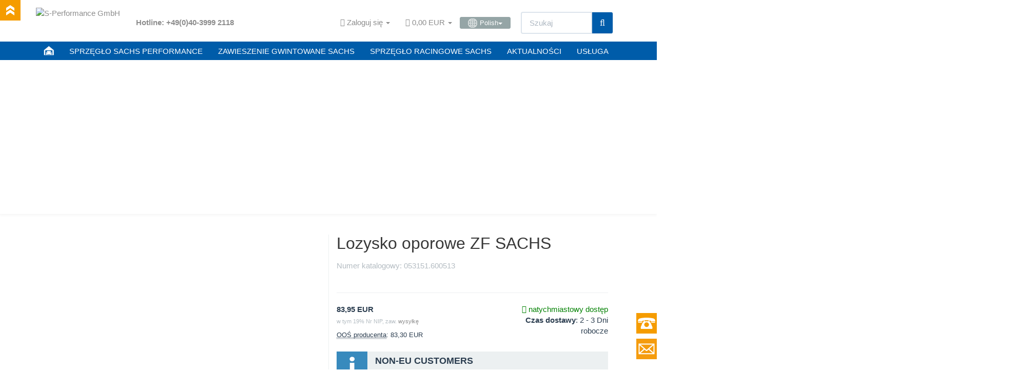

--- FILE ---
content_type: text/html; charset=iso-8859-1
request_url: https://www.sachsperformance.com/pl/zestaw-sprzegla/sachs-sprzegla/lozysko-oporowe-053151600513
body_size: 16159
content:
<!DOCTYPE html><html
lang="pl"><head><meta
http-equiv="content-type" content="text/html; charset=iso-8859-1"><meta
name="description" content="&#321;o&#380;ysko oporowe sprz&#281;g&#322;o #053151600513. Tutaj po niskich cenach! Jako&#347;&#263; od ZF SACHS - Partner technologiczny wielu renomowanych zespo&#322;ów sportów motorowych."><meta
name="keywords" content="-"><meta
name="viewport" content="width=device-width, initial-scale=1.0, user-scalable=no"><meta
http-equiv="X-UA-Compatible" content="IE=edge"><meta
name="robots" content="index, follow"><meta
name="facebook-domain-verification" content="6tur27i12oo4jhw7vjmnumo3aqqr3m"><title>&#321;o&#380;ysko oporowe sprz&#281;g&#322;o 053151600513 | ZF SACHS</title><link
rel="shortcut icon" href="https://www.sachsperformance.com/favicon.ico" type="image/ico"><link
rel="icon" href="https://www.sachsperformance.com/favicon.ico" type="image/ico">
 <script async src="https://www.googletagmanager.com/gtag/js?id=G-987BJ1GPFG"></script> <script>window.dataLayer=window.dataLayer||[];function gtag(){dataLayer.push(arguments);}
gtag('js',new Date());gtag('config','G-987BJ1GPFG');</script>  <script>(function(w,d,s,l,i){w[l]=w[l]||[];w[l].push({'gtm.start':new Date().getTime(),event:'gtm.js'});var f=d.getElementsByTagName(s)[0],j=d.createElement(s),dl=l!='dataLayer'?'&l='+l:'';j.async=true;j.src='https://www.googletagmanager.com/gtm.js?id='+i+dl;f.parentNode.insertBefore(j,f);})(window,document,'script','dataLayer','GTM-KZHC373W');</script> <style>@font-face{font-family:'Exo 2';src:url('/templates/Evo-Child-Example/fonts/Exo2-VariableFont_wght.ttf') format('truetype');font-weight:600 700;font-display:swap}@font-face{font-family:'Open Sans';src:url('/templates/Evo-Child-Example/fonts/OpenSans-VariableFont_wdth,wght.ttf') format('truetype');font-weight:700 800;font-display:swap}</style><link
rel="canonical" href="https://www.sachsperformance.com/pl/zestaw-sprzegla/sachs-sprzegla/lozysko-oporowe-053151600513"><base
href="https://www.sachsperformance.com/"><link
href="templates/Evo-Child-Example/themes/base/images/apple-touch-icon.png" rel="apple-touch-icon"><link
rel="image_src" href="https://www.sachsperformance.com/media/image/product/3018/lg/pl-zestaw-sprzegla-sachs-sprzegla-lozysko-oporowe-053151600513.jpg"><meta
property="og:image" content="https://www.sachsperformance.com/media/image/product/3018/lg/pl-zestaw-sprzegla-sachs-sprzegla-lozysko-oporowe-053151600513.jpg"> <script type="text/javascript" src="/templates/Evo-Child-Example/js/jquery-1.12.0.min.js"></script> <script type="text/javascript" src="/templates/Evo-Child-Example/js/loadCSS.js"></script>  <script type="text/plain" data-service_id="8328d3b577871b1cd85d890116c602df" data-type="application/javascript">window.$zopim||(function(d,s){var z=$zopim=function(c){z._.push(c)},$=z.s=d.createElement(s),e=d.getElementsByTagName(s)[0];z.set=function(o){z.set._.push(o)};z._=[];z.set._=[];$.async=!0;$.setAttribute("charset","utf-8");$.src="https://v2.zopim.com/?5GLKvtRdFBnjGV8VqpJbKp6kipGG5q8Q";z.t=+new Date;$.type="text/javascript";e.parentNode.insertBefore($,e)})(document,"script");</script><script type="text/plain" data-service_id="a151608a9113acccb09c9ebf7b0b2b6a" data-type="application/javascript">$zopim(function(){$zopim.livechat.button.setOffsetHorizontal(60)});</script> <link
rel="preload" href="templates/Evo-Child-Example/css/smk-accordion.min.css" as="style" onload="this.rel='stylesheet'"><link
type="text/css" href="templates/Evo/themes/flatly/bootstrap.css?v=4.03" rel="stylesheet"><link
type="text/css" href="templates/Evo/themes/base/offcanvas-menu.css?v=4.03" rel="stylesheet"><link
type="text/css" href="templates/Evo/themes/base/pnotify.custom.css?v=4.03" rel="stylesheet"><link
type="text/css" href="templates/Evo/themes/base/jquery-slider.css?v=4.03" rel="stylesheet"><link
type="text/css" href="templates/Evo/themes/flatly/custom.css?v=4.03" rel="stylesheet"><link
type="text/css" href="includes/plugins/jtl_paypal/version/106/frontend/css/style.css?v=4.03" rel="stylesheet"><link
type="text/css" href="includes/plugins/ws_oss/version/104/frontend/css/banner.css?v=4.03" rel="stylesheet"><link
type="text/css" href="includes/plugins/ws_oss/version/104/frontend/css/select2.min.css?v=4.03" rel="stylesheet"><link
type="text/css" href="includes/plugins/jtl_debug/version/101/frontend/css/jtl-debug.css?v=4.03" rel="stylesheet"><link
type="text/css" href="includes/plugins/spe_carnav_clutch/version/100/frontend/css/spe_carnav_clutch.css?v=4.03" rel="stylesheet"><link
type="text/css" href="includes/plugins/spe_carnav_racing/version/100/frontend/css/spe_carnav_racing.css?v=4.03" rel="stylesheet"><link
type="text/css" href="includes/plugins/ara_Sprachen/version/102/frontend/css/plugin.css?v=4.03" rel="stylesheet"><link
type="text/css" href="includes/plugins/spe_repay/version/100/frontend/css/spe_repay.css?v=4.03" rel="stylesheet"><link
type="text/css" href="includes/plugins/spe_paymentreminder/version/100/frontend/css/spe_paymentreminder.css?v=4.03" rel="stylesheet"><link
rel="alternate" type="application/rss+xml" title="Newsfeed S-Performance GmbH" href="rss.xml"><style>body{background-color:#fff!important}</style> <script>var head_conf={head:"jtl",screens:[480,768,992,1200]};(function(n,t){"use strict";function w(){}function u(n,t){if(n){typeof n=="object"&&(n=[].slice.call(n));for(var i=0,r=n.length;i<r;i++)t.call(n,n[i],i)}}function it(n,i){var r=Object.prototype.toString.call(i).slice(8,-1);return i!==t&&i!==null&&r===n}function s(n){return it("Function",n)}function a(n){return it("Array",n)}function et(n){var i=n.split("/"),t=i[i.length-1],r=t.indexOf("?");return r!==-1?t.substring(0,r):t}function f(n){(n=n||w,n._done)||(n(),n._done=1)}function ot(n,t,r,u){var f=typeof n=="object"?n:{test:n,success:!t?!1:a(t)?t:[t],failure:!r?!1:a(r)?r:[r],callback:u||w},e=!!f.test;return e&&!!f.success?(f.success.push(f.callback),i.load.apply(null,f.success)):e||!f.failure?u():(f.failure.push(f.callback),i.load.apply(null,f.failure)),i}function v(n){var t={},i,r;if(typeof n=="object")for(i in n)!n[i]||(t={name:i,url:n[i]});else t={name:et(n),url:n};return(r=c[t.name],r&&r.url===t.url)?r:(c[t.name]=t,t)}function y(n){n=n||c;for(var t in n)if(n.hasOwnProperty(t)&&n[t].state!==l)return!1;return!0}function st(n){n.state=ft;u(n.onpreload,function(n){n.call()})}function ht(n){n.state===t&&(n.state=nt,n.onpreload=[],rt({url:n.url,type:"cache"},function(){st(n)}))}function ct(){var n=arguments,t=n[n.length-1],r=[].slice.call(n,1),f=r[0];return(s(t)||(t=null),a(n[0]))?(n[0].push(t),i.load.apply(null,n[0]),i):(f?(u(r,function(n){s(n)||!n||ht(v(n))}),b(v(n[0]),s(f)?f:function(){i.load.apply(null,r)})):b(v(n[0])),i)}function lt(){var n=arguments,t=n[n.length-1],r={};return(s(t)||(t=null),a(n[0]))?(n[0].push(t),i.load.apply(null,n[0]),i):(u(n,function(n){n!==t&&(n=v(n),r[n.name]=n)}),u(n,function(n){n!==t&&(n=v(n),b(n,function(){y(r)&&f(t)}))}),i)}function b(n,t){if(t=t||w,n.state===l){t();return}if(n.state===tt){i.ready(n.name,t);return}if(n.state===nt){n.onpreload.push(function(){b(n,t)});return}n.state=tt;rt(n,function(){n.state=l;t();u(h[n.name],function(n){f(n)});o&&y()&&u(h.ALL,function(n){f(n)})})}function at(n){n=n||"";var t=n.split("?")[0].split(".");return t[t.length-1].toLowerCase()}function rt(t,i){function e(t){t=t||n.event;u.onload=u.onreadystatechange=u.onerror=null;i()}function o(f){f=f||n.event;(f.type==="load"||/loaded|complete/.test(u.readyState)&&(!r.documentMode||r.documentMode<9))&&(n.clearTimeout(t.errorTimeout),n.clearTimeout(t.cssTimeout),u.onload=u.onreadystatechange=u.onerror=null,i())}function s(){if(t.state!==l&&t.cssRetries<=20){for(var i=0,f=r.styleSheets.length;i<f;i++)if(r.styleSheets[i].href===u.href){o({type:"load"});return}t.cssRetries++;t.cssTimeout=n.setTimeout(s,250)}}var u,h,f;i=i||w;h=at(t.url);h==="css"?(u=r.createElement("link"),u.type="text/"+(t.type||"css"),u.rel="stylesheet",u.href=t.url,t.cssRetries=0,t.cssTimeout=n.setTimeout(s,500)):(u=r.createElement("script"),u.type="text/"+(t.type||"javascript"),u.src=t.url);u.onload=u.onreadystatechange=o;u.onerror=e;u.async=!1;u.defer=!1;t.errorTimeout=n.setTimeout(function(){e({type:"timeout"})},7e3);f=r.head||r.getElementsByTagName("head")[0];f.insertBefore(u,f.lastChild)}function vt(){for(var t,u=r.getElementsByTagName("script"),n=0,f=u.length;n<f;n++)if(t=u[n].getAttribute("data-headjs-load"),!!t){i.load(t);return}}function yt(n,t){var v,p,e;return n===r?(o?f(t):d.push(t),i):(s(n)&&(t=n,n="ALL"),a(n))?(v={},u(n,function(n){v[n]=c[n];i.ready(n,function(){y(v)&&f(t)})}),i):typeof n!="string"||!s(t)?i:(p=c[n],p&&p.state===l||n==="ALL"&&y()&&o)?(f(t),i):(e=h[n],e?e.push(t):e=h[n]=[t],i)}function e(){if(!r.body){n.clearTimeout(i.readyTimeout);i.readyTimeout=n.setTimeout(e,50);return}o||(o=!0,vt(),u(d,function(n){f(n)}))}function k(){r.addEventListener?(r.removeEventListener("DOMContentLoaded",k,!1),e()):r.readyState==="complete"&&(r.detachEvent("onreadystatechange",k),e())}var r=n.document,d=[],h={},c={},ut="async"in r.createElement("script")||"MozAppearance"in r.documentElement.style||n.opera,o,g=n.head_conf&&n.head_conf.head||"head",i=n[g]=n[g]||function(){i.ready.apply(null,arguments)},nt=1,ft=2,tt=3,l=4,p;if(r.readyState==="complete")e();else if(r.addEventListener)r.addEventListener("DOMContentLoaded",k,!1),n.addEventListener("load",e,!1);else{r.attachEvent("onreadystatechange",k);n.attachEvent("onload",e);p=!1;try{p=!n.frameElement&&r.documentElement}catch(wt){}p&&p.doScroll&&function pt(){if(!o){try{p.doScroll("left")}catch(t){n.clearTimeout(i.readyTimeout);i.readyTimeout=n.setTimeout(pt,50);return}e()}}()}i.load=i.js=ut?lt:ct;i.test=ot;i.ready=yt;i.ready(r,function(){y()&&u(h.ALL,function(n){f(n)});i.feature&&i.feature("domloaded",!0)})})(window);(function(n,t){"use strict";jQuery["fn"]["ready"]=function(fn){jtl["ready"](function(){jQuery["ready"]["promise"]()["done"](fn)});return jQuery}})(window);</script> </head><body
data-page="1" class="body-offcanvas">
<noscript><iframe
src="https://www.googletagmanager.com/ns.html?id=GTM-KZHC373W" height="0" width="0" style="display:none;visibility:hidden"></iframe></noscript><div
id="contact_box"></div><div
id="phone_box"></div><div
id="phone_invite">
<b>Nasz serwis telefoniczny:</b> (Mo-Fr 09:30-17:00 CET) <b>+49 40 3999 2118</b></div><div
id="scroll_top"></div><div
id="main-wrapper" class="main-wrapper fluid"><header
class="container-block fixed-navbar" id="evo-nav-wrapper"><div
class="container"><div
id="header-branding"><div
id="top-bar" class="text-right hidden-xs clearfix"><ul
class="list-inline user-settings pull-right"><li
class="language-dropdown dropdown">
<a
href="#" class="dropdown-toggle btn btn-default btn-xs" data-toggle="dropdown"><i
class="fa fa-language"></i><span> Polish</span><span
class="caret"></span></a><ul
id="language-dropdown" class="dropdown-menu dropdown-menu-right"><li><a
href="de/kupplung/zf-sachs/kupplung-ausruecklager-053151600513" class="link_lang ger" rel="alternate">German</a></li><li><a
href="en/clutch-kit/zf-sachs/clutch-release-bearing-053151600513" class="link_lang eng" rel="alternate">English</a></li><li><a
href="fr/embrayage/embrayage-sachs/butee-d-embrayage-053151600513" class="link_lang fre" rel="alternate">French</a></li><li><a
href="nl/koppeling/zf-sachs/koppeling-druklager-053151600513" class="link_lang dut" rel="alternate">Dutch</a></li><li><a
href="es/embrague/zf-sachs/cojinete-de-desambrague-sachs-053151600513" class="link_lang spa" rel="alternate">Spanish</a></li><li><a
href="it/frizione/zf-sachs/reggispinta-distacco-frizione-sachs-053151600513" class="link_lang ita" rel="alternate">Italian</a></li><li><a
href="pt/embraiagem/zf-sachs/rolamento-de-desembraiagem-053151600513" class="link_lang por" rel="alternate">Portuguese</a></li><li><a
href="se/koppling/zf-sachs/koppling-urtrampningslager-053151600513" class="link_lang swe" rel="alternate">Swedish</a></li></ul></li></ul><ul
class="cms-pages list-inline pull-right"><li
class=""><a
href="pl/blog/zf-motorsport-dtm-sprzeglo-weglowe">Sprz&amp;#281;g&amp;#322;o DTM od ZF SACHS</a></li><li
class=""><a
href="pl/blog/dtm-filmy-100-lat-zf-sachs">DTM sk&amp;#322;ada &amp;#380;yczenia - sto lat ZF SACHS</a></li><li
class=""><a
href="pl/blog/zf-motorsport-rajdowy-amortyzatory-vw-polo-wrc">VW Polo WRC z amortyzatorami ZF-Motorsport</a></li><li
class=""><a
href="pl/blog/vw-motorsport-50-lat-partner-zf-sachs-race-engineering">50 lat sportu motorowego VW</a></li><li
class=""><a
href="pl/blog/zf-motorsport-vw-polo-wrc-ze-sachs-sprzeglem-i-zawieszeniem">VW Polo WRC ze sprz&amp;#281;g&amp;#322;em i zawieszeniem SACHS</a></li><li
class=""><a
href="pl/blog/porsche-911-gt3-vs-911-cup-zf-motorsport">Porsche 911 GT3 vs. GT3 CUP</a></li><li
class=""><a
href="pl/blog/sachs-sprzeglach-wyscigowych-w-toyota-ts050-le-mans">Toyota TS050 Le Mans z technologia sprzegla SACHS</a></li><li
class=""><a
href="pl/blog/zf-motorsport-rajdowy-amortyzator-vw">Amortyzator rajdowy ZF-Motorsport w VW Polo WRC</a></li><li
class=""><a
href="pl/blog/zf-motorsport-bmw-dtm">BMW DTM Tourenwagen</a></li><li
class=""><a
href="pl/blog/zf-motorsport-f1-sachs-amortyzatory">Amortyzatory Formu&amp;#322;y 1 ZF-Motorsport</a></li><li
class=""><a
href="pl/blog/przekladnia-sportowa-8hp45-od-zf">Przek&amp;#322;adnia sportowa ZF 8HP45</a></li><li
class=""><a
href="pl/blog/zawieszenie-gwintowane-sachs-audi-s5">Zawieszenie gwintowane SACHS Audi S5</a></li><li
class=""><a
href="pl/sachs-formely-1-sprzeglo">Sprzeglo weglowe Formuly 1 SACHS</a></li><li
class=""><a
href="pl/blog/porsche-911-sachs-performance-sprzeglo">Sprzeglo SACHS Performance w Porsche 911</a></li><li
class=""><a
href="pl/blog/sachs-tuningworld-bodensee-2018">SACHS Performance @ Tuningworld Bodensee</a></li><li
class=""><a
href="pl/blog/asfaltowa-goraczka-2019">Asfaltowa gor&amp;#261;czka z SACHS Performance</a></li><li
class=""><a
href="pl/blog/nowe-logo-sachs-performance">Nowe logo SACHS Performance</a></li><li
class=""><a
href="pl/blog/sprzegla-sachs-sprawdzone-osi-261-gi-zaprojektowane-z-mysla-o-trwalosci">Sprzela SACHS - sprawdzone osiagi zaprojektowane z mysla o trwalosci.</a></li><li
class=""><a
href="pl/blog/bmw-scene-show-racepark-meppen-2021">2021 // Motorsport trifft Tuning (Meppen)</a></li><li
class=""><a
href="pl/blog/sachs-rcs-sprzeglo-katalog">Katalog sprz&amp;#281;gie&amp;#322; SACHS Motorsport 2021</a></li><li
class=""><a
href="pl/blog/adac-gt-masters-2022">2022 // ADAC GT Masters</a></li><li
class=""><a
href="pl/blog/25-lat-zf-race-engineering">25 lat ZF Race Engineering</a></li><li
class=""><a
href="pl/wiadomosci/zf-motorsport/anti-stall-clutch">Anti-Stall-Clutch</a></li><li
class=""><a
href="pl/blog-zf-motorsport">Blog - Przegl&amp;#261;d</a></li><li
class=""><a
href="pl/usluga/do-pobrania">Do pobrania</a></li><li
class=""><a
href="pl/usluga/sachs-sprzeglo-gwarancja">Gwarancja</a></li><li
class=""><a
href="pl/wiadomosci/zf-motorsport-sukcesy-z-sachs-sprzeglo-i-montazowej">Sukcesy ZF SACHS w sporcie motorowym</a></li><li
class=""><a
href="pl/wiadomosci/sachs-performance-wiadomosci-i-filmy-z-zf-motorsport" rel="nofollow">Wiadomo&amp;#347;ci + Filmy</a></li><li
class=""><a
href="pl/sprzeglo-rozwiazywanie-problemow">Diagnostyka sprzegla</a></li><li
class=""><a
href="pl/usluga/naprawa-sprzeglo-i-zawieszenie">Us&amp;#322;uga naprawy</a></li><li
class=""><a
href="pl/wiadomosci/zf-motorsport-i-zf-sachs-race-engineering">SACHS w sporcie motorowym</a></li><li
class=""><a
href="pl/usluga/sachs-performance-sprzegla-zawieszenie">Us&amp;#322;ugi</a></li><li
class=""><a
href="pl/wiadomosci/zf-motorsport-filmy">Filmy</a></li><li
class=""><a
href="pl/wiadomosci/zf-motorsport-zawieszenie">Zawieszenie ZF-Motorsport</a></li><li
class=""><a
href="pl/wiadomosci/zf-motorsport-sprzeglo">Sprz&amp;#281;g&amp;#322;o ZF-Motorsport</a></li><li
class=""><a
href="pl/wiadomodci/produkty-zf-sachs-motorsport">Produkty ZF-Motorsport</a></li><li
class=""><a
href="pl/wiadomosci/sachs-w-sporcie-motorowym-i-zf-race-engineering/historia-sportu-motorowego">Historia sportu motorowego</a></li><li
class=""><a
href="pl/wiadomosci/sachs-w-sportach-motorowych-i-zf-race-engineering/zf-motorsport-partner">Motorsport-Partner</a></li></ul></div><div
class="row"><div
class="col-xs-4 col-sm-2 col-md-2" id="logo">
<a
href="https://www.sachsperformance.com" title="S-Performance GmbH">
<img
src="bilder/intern/shoplogo/header_logo_trans.png" width="160" height="58" alt="S-Performance GmbH" class="img-responsive">
</a></div><div
class="col-xs-8 col-sm-10 col-md-10" id="shop-nav">
<span
class="hotline-header">Hotline: +49(0)40-3999 2118</span><ul
class="header-shop-nav nav navbar-nav force-float horizontal pull-right"><li
class="dropdown hidden-xs">
<a
href="#" class="dropdown-toggle" data-toggle="dropdown"><i
class="fa fa-user"></i> <span
class="hidden-xs hidden-sm"> Zaloguj si&#281; </span> <i
class="caret"></i></a><ul
id="login-dropdown" class="dropdown-menu dropdown-menu-right"><li><form
action="https://www.sachsperformance.com/jtl.php" method="post" class="form">
<input
type="hidden" class="jtl_token" name="jtl_token" value="38a73efea2ab4ce46afdf13501f205fc"><fieldset
id="quick-login"><div
class="form-group"><input
type="text" name="email" id="email_quick" class="form-control" placeholder="Adres e-mail"></div><div
class="form-group"><input
type="password" name="passwort" id="password_quick" class="form-control" placeholder="Has&#322;o"></div><div
class="form-group">
<input
type="hidden" name="login" value="1"><button
type="submit" id="submit-btn" class="btn btn-primary btn-block">Zaloguj si&#281;</button></div></fieldset></form></li><li><a
href="pass.php" rel="nofollow">Zapomnia&#322;e&#347;/a&#347; has&#322;a?</a></li><li><a
href="registrieren.php">Nowo&#347;ci tutaj? Zarejestruj si&#281;</a></li></ul></li><li
class="hidden-xs cart-menu dropdown" data-toggle="basket-items">
<a
href="warenkorb.php" class="dropdown-toggle" data-toggle="dropdown">
<span
class="fa fa-shopping-cart"></span>
<span
class="shopping-cart-label hidden-sm"> 0,00 EUR</span> <span
class="caret"></span>
</a><ul
class="cart-dropdown dropdown-menu dropdown-menu-right"><li>
<a
href="warenkorb.php">W koszyku nie ma &#380;adnych produktów</a></li></ul></li><li
class="language-dropdown dropdown">
<a
href="#" class="dropdown-toggle btn btn-default btn-xs" data-toggle="dropdown"><span><img
src="/bilder/change-language.gif" alt="Polish" class="flag" style="margin-top: -1px;">Polish</span><span
class="caret"></span></a><ul
id="language-dropdown" class="dropdown-menu dropdown-menu-right"><li><a
href="de/kupplung/zf-sachs/kupplung-ausruecklager-053151600513" class="link_lang ger" rel="alternate">  -  German</a></li><li><a
href="en/clutch-kit/zf-sachs/clutch-release-bearing-053151600513" class="link_lang eng" rel="alternate">  -  English</a></li><li><a
href="fr/embrayage/embrayage-sachs/butee-d-embrayage-053151600513" class="link_lang fre" rel="alternate">  -  French</a></li><li><a
href="nl/koppeling/zf-sachs/koppeling-druklager-053151600513" class="link_lang dut" rel="alternate">  -  Dutch</a></li><li><a
href="es/embrague/zf-sachs/cojinete-de-desambrague-sachs-053151600513" class="link_lang spa" rel="alternate">  -  Spanish</a></li><li><a
href="it/frizione/zf-sachs/reggispinta-distacco-frizione-sachs-053151600513" class="link_lang ita" rel="alternate">  -  Italian</a></li><li><a
href="pt/embraiagem/zf-sachs/rolamento-de-desembraiagem-053151600513" class="link_lang por" rel="alternate">  -  Portuguese</a></li><li><a
href="se/koppling/zf-sachs/koppling-urtrampningslager-053151600513" class="link_lang swe" rel="alternate">  -  Swedish</a></li></ul></li><li
id="search"><form
action="navi.php" method="GET"><div
class="input-group">
<input
name="qs" type="text" class="form-control ac_input" placeholder="Szukaj" autocomplete="off"><span
class="input-group-addon"><button
type="submit"><span
class="fa fa-search"></span></button></span></div></form></li></ul></div></div></div></div><div
class="category-nav navbar-wrapper hidden-xs"><div
id="evo-main-nav-wrapper" class="nav-wrapper do-affix"><nav
id="evo-main-nav" class="navbar navbar-default"><div
class="container"><div
class="navbar-header visible-affix pull-left hidden-xs hidden-sm"><a
class="navbar-brand" href="https://www.sachsperformance.com" title="S-Performance GmbH"><img
src="bilder/intern/shoplogo/header_logo_trans.png" width="160" height="58" alt="S-Performance GmbH" class="img-responsive-height"></a></div><div
class="megamenu"><ul
class="nav navbar-nav force-float"><li
class="megamenu-fw"><a
href="/"><img
style="margin-top: -4px; width:20px; height: 20px;" src="/bilder/sachsperformance/icon_home.png"></a></li><li
class="megamenu-fw"><a
href="/pl/sprzeglo-sachs-i-sprzeglo-sportowe-sachs-performance-wybor">SPRZ&#280;G&#321;O SACHS PERFORMANCE</a></li><li
class="megamenu-fw"><a
href="/pl/zawieszenie-gwintowane-sachs-performance-wybor">ZAWIESZENIE GWINTOWANE SACHS</a></li><li
class="megamenu-fw"><a
href="/pl/sprzeglo-racingowe-sachs-rcs-konfiguratorze">SPRZ&#280;G&#321;O RACINGOWE SACHS</a></li><li
class="megamenu-fw"><a
href="/pl/wiadomosci/sachs-performance-wiadomosci-i-filmy-z-zf-motorsport">AKTUALNO&#346;CI</a></li><li
class="megamenu-fw"><a
href="/pl/usluga/sachs-performance-sprzegla-zawieszenie">US&#321;UGA</a></li><li
class="cart-menu visible-affix dropdown bs-hover-enabled pull-right" data-toggle="basket-items">
<a
href="warenkorb.php" class="dropdown-toggle" data-toggle="dropdown">
<span
class="fa fa-shopping-cart"></span>
<span
class="shopping-cart-label hidden-sm"> 0,00 EUR</span> <span
class="caret"></span>
</a><ul
class="cart-dropdown dropdown-menu dropdown-menu-right"><li>
<a
href="warenkorb.php">W koszyku nie ma &#380;adnych produktów</a></li></ul></li></ul></div></div></nav></div></div><div
style="width:100%;"><div
id="jssor_1" style="position: relative; margin: 0 auto; top: 0px; left: 0px; width: 1980px; height: 300px; overflow: hidden; visibility: hidden;"><div
data-u="loading" style="position: absolute; top: 0px; left: 0px;"><div
style="filter: alpha(opacity=70); opacity: 0.7; position: absolute; display: block; top: 0px; left: 0px; width: 100%; height: 100%;"></div><div
style="position:absolute;display:block;background:url('img/loading.gif') no-repeat center center;top:0px;left:0px;width:100%;height:100%;"></div></div><div
data-u="slides" style="cursor: default; position: relative; top: 0px; left: 0px; width: 1980px; height: 300px; overflow: hidden;"><div
data-p="112.50" style="display: none;">
<img
data-u="image" src="/bilder/sachsperformance/slider/15780.jpg"></div><div
data-p="112.50" style="display: none;">
<img
data-u="image" src="/bilder/sachsperformance/slider/15230.jpg"><div
class="slider-text-box" data-u="caption" data-t="0" style="position: absolute; top: 420px; left: 415px;"><p
class="slider-text">Wi&#281;kszy <span
class="big">moment obrotowy</span>.</p></div></div><div
data-p="112.50" style="display: none;">
<img
data-u="image" src="/bilder/sachsperformance/slider/15230_1.jpg"><div
class="slider-text-box" data-u="caption" data-t="0" style="position: absolute; top: 420px; left: 415px; width: 760px;"><p
class="slider-text">Wi&#281;ksza <span
class="big">stabilno&#347;&#263;</span>.</p></div></div><div
data-p="112.50" style="display: none;">
<img
data-u="image" src="/bilder/sachsperformance/slider/sachsperformance-golf-7r-kupplung.jpg" alt="SprzÄ™gÅ‚a sportowe dla Golf 7R/8R - Kupuj tutaj.">
<a
href="/pl/zestaw-sprzegla/sachs-sprzegla-sportowe/zestaw-sprzeglo-sre-002352-999502"><div
class="slider-text-box" data-u="caption" data-t="0" style="position: absolute; top: 420px; left: 415px;"><p
class="slider-text">Golf 7R / 8R Sprz&#281;g&#322;a<br><span
class="big">Dost&#281;pne od zaraz</span>.</p><p
style="margin-top: -10px; padding-left: 20px;font-size: 14px; color: black;">Nadaje si&#281; równie&#378; dla Audi S3 i Audi TT.</p></div>
</a></div><div
data-p="112.50" style="display: none;">
<img
data-u="image" src="/bilder/sachsperformance/slider/creditcard.jpg" alt="PÅ‚aÄ‡ bezpiecznie za pomocÄ… karty kredytowej.">
<a
href="/de/kupplung/performance-kupplung-sachs/kupplungssatz-002352-999502"><div
class="slider-text-box" data-u="caption" data-t="0" style="position: absolute; top: 420px; left: 415px;"><p
class="slider-text">P&#322;a&#263; bezpiecznie za pomoc&#261;<br><span
class="big">karty kredytowej</span>.</p></div>
</a></div><div
data-p="112.50" style="display: none;">
<img
data-u="image" src="/bilder/sachsperformance/slider/dealer.jpg" alt="ZF SACHS Kupplung, SACHS Performance"><div
class="slider-text-box" data-u="caption" data-t="0" style="position: absolute; top: 440px; left: 415px;">
<a
href="/kontakt.php"><p
class="slider-text">Sta&#263; si&#281; <span
class="big">partnerem</span>.</p></a></div></div><div
data-p="112.50" style="display: none;">
<img
data-u="image" src="/bilder/sachsperformance/slider/delivery.jpg" alt="SACHS Wysy&#322;a&#263; na ca&#322;ym &#347;wiecie"><div
class="slider-text-box" data-u="caption" data-t="0" style="position: absolute; top: 440px; left: 415px;"><p
class="slider-text">Dostawa <span
class="big">na ca&#322;y &#347;wiat</span>.</p></div></div><div
data-p="112.50" style="display: none;">
<img
data-u="image" src="/bilder/sachsperformance/slider/default_1.jpg" alt="ZS SACHS Sprz&#281;g&#322;o"><div
class="slider-text-box" data-u="caption" data-t="0" style="position: absolute; top: 420px; left: 415px;"><p
class="slider-text">Zestaw Sprz&#281;g&#322;a - High Tech<br><span
class="big">dla Twojego samochodu</span>.</p></div></div></div></div></div>
<nav
id="shop-nav-xs" class="navbar navbar-default visible-xs"><div
class="container-fluid"><div
class="navbar-collapse"><ul
class="nav navbar-nav navbar-left force-float"><nav
role="navigation"><div
id="menuToggle">
<input
type="checkbox"><span></span><span></span><span></span><ul
id="menu">
<a
href="/"><li>STRONA DOMOWA</li></a><a
href="/pl/sprzeglo-sachs-i-sprzeglo-sportowe-sachs-performance-wybor"><li>SPRZ&#280;G&#321;O SACHS PERFORMANCE</li></a><a
href="/pl/zawieszenie-gwintowane-sachs-performance-wybor"><li>ZAWIESZENIE GWINTOWANE SACHS</li></a><a
href="/pl/sprzeglo-racingowe-sachs-rcs-konfiguratorze"><li>SPRZ&#280;G&#321;O RACINGOWE SACHS</li></a><a
href="/pl/wiadomosci/sachs-performance-wiadomosci-i-filmy-z-zf-motorsport"><li>AKTUALNO&#346;CI</li></a><a
href="/pl/usluga/sachs-performance-sprzegla-zawieszenie"><li>US&#321;UGA</li></a></ul></div></nav></ul><ul
class="nav navbar-nav navbar-right force-float action-nav"><li>
<a
href="#" class="dropdown-toggle" data-toggle="dropdown"><i
class="fa fa-globe"></i><span></span><span
class="caret"></span></a><ul
id="language-dropdown-small" class="dropdown-menu dropdown-menu-right"><li><a
href="de/kupplung/zf-sachs/kupplung-ausruecklager-053151600513" class="link_lang ger" rel="alternate">German</a></li><li><a
href="en/clutch-kit/zf-sachs/clutch-release-bearing-053151600513" class="link_lang eng" rel="alternate">English</a></li><li><a
href="fr/embrayage/embrayage-sachs/butee-d-embrayage-053151600513" class="link_lang fre" rel="alternate">French</a></li><li><a
href="nl/koppeling/zf-sachs/koppeling-druklager-053151600513" class="link_lang dut" rel="alternate">Dutch</a></li><li><a
href="es/embrague/zf-sachs/cojinete-de-desambrague-sachs-053151600513" class="link_lang spa" rel="alternate">Spanish</a></li><li><a
href="it/frizione/zf-sachs/reggispinta-distacco-frizione-sachs-053151600513" class="link_lang ita" rel="alternate">Italian</a></li><li><a
href="pt/embraiagem/zf-sachs/rolamento-de-desembraiagem-053151600513" class="link_lang por" rel="alternate">Portuguese</a></li><li><a
href="se/koppling/zf-sachs/koppling-urtrampningslager-053151600513" class="link_lang swe" rel="alternate">Swedish</a></li></ul></li><li>
<a
href="#" class="dropdown-toggle" data-toggle="dropdown"><i
class="fa fa-eur" title="EUR"></i> <span
class="caret"></span></a><ul
id="currency-dropdown-small" class="dropdown-menu dropdown-menu-right"><li><a
href="" rel="nofollow">EUR</a></li></ul></li><li><a
href="jtl.php"><span
class="fa fa-user"></span></a></li><li><a
href="warenkorb.php"><span
class="fa fa-shopping-cart"></span></a></li></ul></div></div>
</nav><nav
class="navbar navbar-default navbar-offcanvas" id="navbar-offcanvas">
<nav
class="navbar navbar-inverse"><div
class="container-fluid"><div
class="navbar-nav nav navbar-right text-right"><a
class="btn btn-offcanvas btn-default btn-close navbar-btn"><span
class="fa fa-times"></span></a></div></div></nav><div
class="container-fluid"><div
class="sidebar-offcanvas"><div
class="navbar-categories"><ul
class="nav navbar-nav"><li><a
href="pl/bony-sachs-performance" data-ref="36415">Bony SACHS Performance</a></li><li><a
href="pl/sachs-performance-materialy-reklamowe" data-ref="36413">Materialy reklamowe SACHS Performance</a></li><li>
<a
href="pl/sprzeglo-wyczynowe" class="nav-sub" data-ref="20676">SACHS Wyscig Sprzegla RCS<i
class="fa fa-caret-right nav-toggle pull-right"></i></a><ul
class="nav"><li><a
href="pl/sprzeglo-wyczynowe/sachs-rcs" data-ref="22513">Sprzeglo wyczynowe SACHS RCS</a></li></ul></li></ul></div><hr><ul
class="nav navbar-nav"></ul><hr><ul
class="nav navbar-nav"><li
class=""><a
href="pl/blog/zf-motorsport-dtm-sprzeglo-weglowe">Sprz&amp;#281;g&amp;#322;o DTM od ZF SACHS</a></li><li
class=""><a
href="pl/blog/dtm-filmy-100-lat-zf-sachs">DTM sk&amp;#322;ada &amp;#380;yczenia - sto lat ZF SACHS</a></li><li
class=""><a
href="pl/blog/zf-motorsport-rajdowy-amortyzatory-vw-polo-wrc">VW Polo WRC z amortyzatorami ZF-Motorsport</a></li><li
class=""><a
href="pl/blog/vw-motorsport-50-lat-partner-zf-sachs-race-engineering">50 lat sportu motorowego VW</a></li><li
class=""><a
href="pl/blog/zf-motorsport-vw-polo-wrc-ze-sachs-sprzeglem-i-zawieszeniem">VW Polo WRC ze sprz&amp;#281;g&amp;#322;em i zawieszeniem SACHS</a></li><li
class=""><a
href="pl/blog/porsche-911-gt3-vs-911-cup-zf-motorsport">Porsche 911 GT3 vs. GT3 CUP</a></li><li
class=""><a
href="pl/blog/sachs-sprzeglach-wyscigowych-w-toyota-ts050-le-mans">Toyota TS050 Le Mans z technologia sprzegla SACHS</a></li><li
class=""><a
href="pl/blog/zf-motorsport-rajdowy-amortyzator-vw">Amortyzator rajdowy ZF-Motorsport w VW Polo WRC</a></li><li
class=""><a
href="pl/blog/zf-motorsport-bmw-dtm">BMW DTM Tourenwagen</a></li><li
class=""><a
href="pl/blog/zf-motorsport-f1-sachs-amortyzatory">Amortyzatory Formu&amp;#322;y 1 ZF-Motorsport</a></li><li
class=""><a
href="pl/blog/przekladnia-sportowa-8hp45-od-zf">Przek&amp;#322;adnia sportowa ZF 8HP45</a></li><li
class=""><a
href="pl/blog/zawieszenie-gwintowane-sachs-audi-s5">Zawieszenie gwintowane SACHS Audi S5</a></li><li
class=""><a
href="pl/sachs-formely-1-sprzeglo">Sprzeglo weglowe Formuly 1 SACHS</a></li><li
class=""><a
href="pl/blog/porsche-911-sachs-performance-sprzeglo">Sprzeglo SACHS Performance w Porsche 911</a></li><li
class=""><a
href="pl/blog/sachs-tuningworld-bodensee-2018">SACHS Performance @ Tuningworld Bodensee</a></li><li
class=""><a
href="pl/blog/asfaltowa-goraczka-2019">Asfaltowa gor&amp;#261;czka z SACHS Performance</a></li><li
class=""><a
href="pl/blog/nowe-logo-sachs-performance">Nowe logo SACHS Performance</a></li><li
class=""><a
href="pl/blog/sprzegla-sachs-sprawdzone-osi-261-gi-zaprojektowane-z-mysla-o-trwalosci">Sprzela SACHS - sprawdzone osiagi zaprojektowane z mysla o trwalosci.</a></li><li
class=""><a
href="pl/blog/bmw-scene-show-racepark-meppen-2021">2021 // Motorsport trifft Tuning (Meppen)</a></li><li
class=""><a
href="pl/blog/sachs-rcs-sprzeglo-katalog">Katalog sprz&amp;#281;gie&amp;#322; SACHS Motorsport 2021</a></li><li
class=""><a
href="pl/blog/adac-gt-masters-2022">2022 // ADAC GT Masters</a></li><li
class=""><a
href="pl/blog/25-lat-zf-race-engineering">25 lat ZF Race Engineering</a></li><li
class=""><a
href="pl/wiadomosci/zf-motorsport/anti-stall-clutch">Anti-Stall-Clutch</a></li><li
class=""><a
href="pl/blog-zf-motorsport">Blog - Przegl&amp;#261;d</a></li><li
class=""><a
href="pl/usluga/do-pobrania">Do pobrania</a></li><li
class=""><a
href="pl/usluga/sachs-sprzeglo-gwarancja">Gwarancja</a></li><li
class=""><a
href="pl/wiadomosci/zf-motorsport-sukcesy-z-sachs-sprzeglo-i-montazowej">Sukcesy ZF SACHS w sporcie motorowym</a></li><li
class=""><a
href="pl/wiadomosci/sachs-performance-wiadomosci-i-filmy-z-zf-motorsport">Wiadomo&amp;#347;ci + Filmy</a></li><li
class=""><a
href="pl/sprzeglo-rozwiazywanie-problemow">Diagnostyka sprzegla</a></li><li
class=""><a
href="pl/usluga/naprawa-sprzeglo-i-zawieszenie">Us&amp;#322;uga naprawy</a></li><li
class=""><a
href="pl/wiadomosci/zf-motorsport-i-zf-sachs-race-engineering">SACHS w sporcie motorowym</a></li><li
class=""><a
href="pl/usluga/sachs-performance-sprzegla-zawieszenie">Us&amp;#322;ugi</a></li><li
class=""><a
href="pl/wiadomosci/zf-motorsport-filmy">Filmy</a></li><li
class=""><a
href="pl/wiadomosci/zf-motorsport-zawieszenie">Zawieszenie ZF-Motorsport</a></li><li
class=""><a
href="pl/wiadomosci/zf-motorsport-sprzeglo">Sprz&amp;#281;g&amp;#322;o ZF-Motorsport</a></li><li
class=""><a
href="pl/wiadomodci/produkty-zf-sachs-motorsport">Produkty ZF-Motorsport</a></li><li
class=""><a
href="pl/wiadomosci/sachs-w-sporcie-motorowym-i-zf-race-engineering/historia-sportu-motorowego">Historia sportu motorowego</a></li><li
class=""><a
href="pl/wiadomosci/sachs-w-sportach-motorowych-i-zf-race-engineering/zf-motorsport-partner">Motorsport-Partner</a></li></ul></div></div>
</nav></header><div
id="content-wrapper"><div
class="container"><div
class="container-block"><div
class="row"><div
id="content" class="col-xs-12"><div
id="result-wrapper"><div
class="h1 visible-xs text-center">Lozysko oporowe ZF SACHS</div><form
id="buy_form" method="post" action="https://www.sachsperformance.com/pl/zestaw-sprzegla/sachs-sprzegla/lozysko-oporowe-053151600513">
<input
type="hidden" class="jtl_token" name="jtl_token" value="38a73efea2ab4ce46afdf13501f205fc"><div
class="row product-primary" itemscope itemtype="https://schema.org/Product" id="product-offer"><div
class="product-gallery col-sm-6"><div
id="gallery" class="hidden">
<a
itemprop="image" href="media/image/product/3018/lg/pl-zestaw-sprzegla-sachs-sprzegla-lozysko-oporowe-053151600513.jpg" title="Lozysko oporowe ZF SACHS"><img
src="media/image/product/3018/md/pl-zestaw-sprzegla-sachs-sprzegla-lozysko-oporowe-053151600513.jpg" alt="Lozysko oporowe ZF SACHS" data-list='{"xs":{"src":"media\/image\/product\/3018\/xs\/pl-zestaw-sprzegla-sachs-sprzegla-lozysko-oporowe-053151600513.jpg","size":{"width":40,"height":40},"type":2,"alt":"Lozysko oporowe ZF SACHS"},"sm":{"src":"media\/image\/product\/3018\/sm\/pl-zestaw-sprzegla-sachs-sprzegla-lozysko-oporowe-053151600513.jpg","size":{"width":130,"height":130},"type":2,"alt":"Lozysko oporowe ZF SACHS"},"md":{"src":"media\/image\/product\/3018\/md\/pl-zestaw-sprzegla-sachs-sprzegla-lozysko-oporowe-053151600513.jpg","size":{"width":320,"height":320},"type":2,"alt":"Lozysko oporowe ZF SACHS"},"lg":{"src":"media\/image\/product\/3018\/lg\/pl-zestaw-sprzegla-sachs-sprzegla-lozysko-oporowe-053151600513.jpg","size":{"width":1000,"height":1000},"type":2,"alt":"Lozysko oporowe ZF SACHS"}}'></a></div><div
class="pswp" tabindex="-1" role="dialog" aria-hidden="true"><div
class="pswp__bg"></div><div
class="pswp__scroll-wrap"><div
class="pswp__container"><div
class="pswp__item"></div><div
class="pswp__item"></div><div
class="pswp__item"></div></div><div
class="pswp__ui pswp__ui--hidden"><div
class="pswp__top-bar"><div
class="pswp__counter"></div><a
class="pswp__button pswp__button--close" title="Close (Esc)"></a><a
class="pswp__button pswp__button--share" title="Share"></a><a
class="pswp__button pswp__button--fs" title="Toggle fullscreen"></a><a
class="pswp__button pswp__button--zoom" title="Zoom in/out"></a><div
class="pswp__preloader"><div
class="pswp__preloader__icn"><div
class="pswp__preloader__cut"><div
class="pswp__preloader__donut"></div></div></div></div></div><div
class="pswp__share-modal pswp__share-modal--hidden pswp__single-tap"><div
class="pswp__share-tooltip"></div></div><a
class="pswp__button pswp__button--arrow--left" title="Previous (arrow left)">
</a><a
class="pswp__button pswp__button--arrow--right" title="Next (arrow right)">
</a><div
class="pswp__caption"><div
class="pswp__caption__center"></div></div></div></div></div></div><div
class="product-info col-sm-6"><div
class="product-headline hidden-xs"><h1 class="fn product-title" itemprop="name">Lozysko oporowe ZF SACHS</h1></div><div
class="info-essential row"><div
class="col-xs-8"><p
class="text-muted product-sku">Numer katalogowy: <span
itemprop="sku">053151.600513</span></p></div></div><div
class="clearfix top10"></div><div
class="product-offer" itemprop="offers" itemscope itemtype="http://schema.org/Offer"><link
itemprop="url" href="https://www.sachsperformance.com/pl/zestaw-sprzegla/sachs-sprzegla/lozysko-oporowe-053151600513">
<input
type="submit" name="inWarenkorb" value="1" class="hidden">
<input
type="hidden" id="AktuellerkArtikel" class="current_article" name="a" value="3018">
<input
type="hidden" name="wke" value="1">
<input
type="hidden" name="show" value="1">
<input
type="hidden" name="kKundengruppe" value="1">
<input
type="hidden" name="kSprache" value="3"><hr><div
class="row"><div
class="col-xs-7"><div
class="price_wrapper">
<strong
class="price text-nowrap">
<span>83,95 EUR</span>            </strong><meta
itemprop="price" content="83.95"><meta
itemprop="priceCurrency" content="EUR"><div
class="price-note"><p
class="vat_info text-muted top5">
w tym 19% Nr NIP,
zaw. <a
href="pl/Informacje-o-wysylce" rel="nofollow" class="shipment popup">
wysy&#322;k&#281;
</a></p><div
class="suggested-price">
<abbr
title="**Niewi&#261;&#380;&#261;ca cena rekomendowana.">OO&#346; producenta</abbr>:
<span
class="value text-nowrap">83,30 EUR</span></div></div></div></div><div
class="col-xs-5 text-right"><div
class="delivery-status"><span
class="status status-2"><i
class="fa fa-truck"></i> natychmiastowy dost&#281;p</span><link
itemprop="availability" href="http://schema.org/InStock"><p
class="estimated-delivery">
<span
class="a2"><strong>Czas dostawy</strong>: 2 - 3 Dni robocze</span></p></div></div></div><div
class="info_box">
<img
src="/bilder/sachsperformance/icon_info.png"><p
class="info_box_header">NON-EU CUSTOMERS</p><p>With your order 19% VAT will be deducted.</p></div><div
id="add-to-cart" class="product-buy"><div
class="form-inline"><div
id="quantity-grp" class="choose_quantity input-group">
<input
type="number" min="0" id="quantity" class="quantity form-control text-right" name="anzahl" value="1">
<span
class="input-group-btn">
<button
name="inWarenkorb" type="submit" value="Dodaj do koszyka" class="submit btn btn-primary"><span
class="fa fa-shopping-cart visible-xs"></span><span
class="hidden-xs">Dodaj do koszyka</span></button>
</span></div></div></div><hr></div><div
id="product-actions" class="btn-group btn-group-md product-actions" role="group"></div><div
class="visible-xs clearfix"><hr></div></div></div></form><div
id="article-tabs" class="tab-content"><div
role="tabpanel" class="tab-pane" id="tab-description"><div
class="panel-heading" data-toggle="collapse" data-parent="#article-tabs" data-target="#tab-description"><h3 class="panel-title">Opis</h3></div><div
class="panel-body"><div
class="tab-content-wrapper"><div
class="desc">
Parametr: KZIS-1<br>
Numery producenta pojazdu<br>
BMW<br>
21 51 7 526 105<br>
7 526 105</div></div></div></div><div
role="tabpanel" class="tab-pane" id="tab-hersteller"><div
class="panel-heading" data-toggle="collapse" data-parent="#article-tabs" data-target="#tab-hersteller"><h3 class="panel-title">
Producent</h3></div><div
class="tab-content-wrapper"><div
class="panel-body"><div
class="gpsr_infos">
Producent:
ZF Race Engineering GmbH, Ernst-Sachs-Straße 62, 97424 Schweinfurt, Deutschland, www.zf.com</div></div></div></div><div
role="tabpanel" class="tab-pane" id="tab-tags"><div
class="panel-heading" data-toggle="collapse" data-parent="#article-tabs" data-target="#tab-tags"><h3 class="panel-title">Produkt</h3></div><div
class="tab-content-wrapper"><div
class="panel-body"><form
method="post" action="https://www.sachsperformance.com/pl/zestaw-sprzegla/sachs-sprzegla/lozysko-oporowe-053151600513" class="form">
<input
type="hidden" class="jtl_token" name="jtl_token" value="38a73efea2ab4ce46afdf13501f205fc">
<input
type="hidden" name="a" value="3018">
<input
type="hidden" name="produktTag" value="1"><p>Zaloguj si&#281;, aby doda&#263; dzie&#324;.</p>
<input
name="einloggen" type="submit" class="btn btn-default btn-sm" value="Zaloguj si&#281;"></form></div></div></div></div><hr><div
class="sp_cms_content"><div
class="col-md-12 TA-Manifacturer"></div><div
class="col-md-12"><h1 class="taheader text-center" style="padding-top: 50px;">&#321;o&#380;ysko wysprz&#281;glaj&#261;ce SACHS</h1><div
class="col-md-12"><img
alt="Lozysko oporowe ZF SACHS - 053151.600513" class="img-fluid" src="/media/image/producttemplate/image/de/sachs-ausr%C3%BCcklager.jpg" style="padding-top: 30px;" title="Lozysko oporowe ZF SACHS - 053151.600513"></div><p
class="text-wrap TA-text-header">&#321;o&#380;ysko wyciskowe sprz&#281;g&#322;a SACHS 053151.600513 stanowi po&#322;&#261;czenie mi&#281;dzy obracaj&#261;cym si&#281; sprz&#281;g&#322;em a statycznym uk&#322;adem uruchamiaj&#261;cym. Jest on odpowiedzialny za zapewnienie niezawodnego dzia&#322;ania sprz&#281;g&#322;a.<br>
<br>
Stale rosn&#261;ca optymalizacja wydajno&#347;ci nowoczesnych uk&#322;adów nap&#281;dowych skutkuje rosn&#261;c&#261; podatno&#347;ci&#261; na zjawiska wibracyjne. Elastyczne &#322;o&#380;ysko wyciskowe sprz&#281;g&#322;a SACHS oddziela drgania pochodz&#261;ce z silnika i przenoszone na uk&#322;ad sprz&#281;g&#322;a, zmniejszaj&#261;c w ten sposób wibracje uk&#322;adu nap&#281;dowego.<br>
<br>
Absolutna cichobie&#380;no&#347;&#263; i bezkompromisowa niezawodno&#347;&#263; w ka&#380;dych warunkach pracy musz&#261; by&#263; zapewnione przez ca&#322;y okres eksploatacji. &#321;o&#380;ysko wyciskowe sprz&#281;g&#322;a SACHS firmy ZF umo&#380;liwia kompensacj&#281; potencjalnego luzu monta&#380;owego lub zwi&#261;zanego z tolerancj&#261;.</p></div><div
class="col-md-12"><div
class="row" style="padding-top: 150px;"><div
class="col-md-3"><img
class="img-fluid TA-img-style-gallery" src="/media/image/producttemplate/gallery/sachsperformance-clutch-02.jpg"></div><div
class="col-md-3"><img
class="img-fluid TA-img-style-gallery" src="/media/image/producttemplate/gallery/sachsperformance-clutch-S-04.jpg"></div><div
class="col-md-3"><img
class="img-fluid TA-img-style-gallery" src="/media/image/producttemplate/gallery/sachsperformance-clutch-00.jpg"></div><div
class="col-md-3"><img
class="img-fluid TA-img-style-gallery" src="/media/image/producttemplate/gallery/sachsperformance-clutch-S-03.jpg"></div></div></div><p><br>
 </p><div
class="col-md-12"><h1 class="taheader text-center">Technologia</h1>
 <div
class="col-md-12"><p
class="text-wrap TA-text-header">Zwykle nie ma luzu mi&#281;dzy zwalniaczem sprz&#281;g&#322;a a sprz&#281;g&#322;em (spr&#281;&#380;yna membranowa), tj. zwalniacz obraca si&#281; wraz z tarcz&#261; sprz&#281;g&#322;a. Uk&#322;ad uruchamiaj&#261;cy generuje napi&#281;cie wst&#281;pne, które zapewnia, &#380;e sprz&#281;g&#322;o i pier&#347;cie&#324; oporowy obracaj&#261; si&#281; z t&#261; sam&#261; pr&#281;dko&#347;ci&#261;. Ró&#380;nice w pr&#281;dko&#347;ciach obrotowych powodowa&#322;yby ha&#322;as i wy&#380;sze poziomy zu&#380;ycia.</p></div>
 <div
class="row"><div
class="col-md-6"><h2 class="taheader-m text-right taheader-m-color">SCHEMAT BUDOWY</h2><video
class="TA-img-style" controls="controls" onclick="this.play();" poster="/bilder/zf-sachs/kupplung-ausruecklager-sachs-video.jpg" preload="none"><source
src="/mediafiles/Videos/sachs_animation_kupplungsbestaetigung.mp4" type="video/mp4"></source></video>
<br>
 </div><div
class="col-md-6"><h2 class="taheader-m text-right taheader-m-color">TESTOWANIE I INSTALACJA</h2><video
class="TA-img-style" controls="controls" onclick="this.play();" poster="/bilder/zf-sachs/sachs-kupplung-service-video.jpg" preload="none"><source
src="/mediafiles/Videos/sachs_workshop_hangout-powerpack_de.mp4" type="video/mp4"></source></video>
<br>
 </div></div>
 <div
class="col-md-12"><p
class="text-wrap TA-text-header">Aby zmniejszy&#263; wag&#281;, wi&#281;kszo&#347;&#263; obudów &#322;o&#380;ysk sprz&#281;g&#322;a zwalniaj&#261;cego firmy SACHS, mi&#281;dzy innymi, jest obecnie wykonana z materia&#322;ów syntetycznych. Specjalne tworzywa sztuczne, które zosta&#322;y zmodyfikowane pod k&#261;tem zu&#380;ycia, tarcia i stabilno&#347;ci kszta&#322;tu, s&#261; u&#380;ywane do tulei &#347;lizgowej. Wewn&#281;trzny i zewn&#281;trzny pier&#347;cie&#324; &#322;o&#380;yska wyciskowego sprz&#281;g&#322;a to precyzyjne elementy stalowe o wysokiej wytrzyma&#322;o&#347;ci. Aby zagwarantowa&#263; niezawodne smarowanie rowków &#322;o&#380;yska kulkowego przez ca&#322;y okres eksploatacji, stosowany jest wy&#322;&#261;cznie specjalny smar.</p></div></div><p><br>
 </p><div
class="col-md-12"><div
class="row" style="padding-top: 150px;"><div
class="col-md-3"><img
class="img-fluid TA-img-style-gallery" src="/media/image/producttemplate/gallery/sachsperformance-clutch-S-05.jpg"></div><div
class="col-md-3"><img
class="img-fluid TA-img-style-gallery" src="/media/image/producttemplate/gallery/sachsperformance-clutch-13.jpg"></div><div
class="col-md-3"><img
class="img-fluid TA-img-style-gallery" src="/media/image/producttemplate/gallery/sachsperformance-clutch-12.jpg"></div><div
class="col-md-3"><img
class="img-fluid TA-img-style-gallery" src="/media/image/producttemplate/gallery/sachsperformance-clutch-S-00.jpg"></div></div></div><p></p><div
class="col-md-12"><h1 class="taheader text-center">Jako&#347;&#263; "Made in Germany"</h1><div
class="col-md-12"><p
class="text-wrap TA-text-header">Sachs Race Engineering (SRE) jest partnerem technologicznym wszystkich znanych zespo&#322;ów wy&#347;cigowych, od Formu&#322;y1, DTM a&#380; do pojedy&#324;czych pucharów i najwa&#380;niejszych ekskluzywnych producentów samochodów.</p></div></div><p><img
class="img-fluid" style="padding-top: 30px; width: 100%;" src="/media/image/producttemplate/image/de/sachs-performance-quality-handshake.jpg"></p></div><div
class="clearfix"></div><div
class="recommendations"></div><div
id="article_popups"> <script type="text/javascript">$(function(){});function show_popup(item){var html=$('#popup'+item).html();var title=$(html).find('h3').text();eModal.alert({message:html,title:title});}</script> </div></div></div></div></div></div></div><div
class="clearfix"></div>
<footer
id="footer" class="container-block"><div
class="container"><div
class="row" id="footer-boxes"><div
class="col-xs-6 col-md-3">
<section
class="panel panel-default box box-linkgroup" id="box123"><div
class="panel-heading"><h5 class="panel-title"> Informacja</h5></div><div
class="box-body nav-panel"><ul
class="nav nav-list"><li
class=""><a
href="https://www.sachsperformance.com/pl/biuletyn" data-ref="147">Biuletyn</a></li><li
class=""><a
href="https://www.sachsperformance.com/pl/kontakt" title="Formularz kontaktowy SACHS Performance parts" data-ref="61">Kontakt</a></li><li
class=""><a
href="https://www.sachsperformance.com/pl/metody-platnosci" data-ref="71">Metody platnosci</a></li><li
class=""><a
href="https://www.sachsperformance.com/pl/Informacje-o-wysylce" data-ref="50">Informacje o wysylce</a></li></ul></div>
</section></div><div
class="col-xs-6 col-md-3">
<section
class="panel panel-default box box-linkgroup" id="box122"><div
class="panel-heading"><h5 class="panel-title">Informacje prawne</h5></div><div
class="box-body nav-panel"><ul
class="nav nav-list"><li
class=""><a
href="https://www.sachsperformance.com/pl/prywatnosc" rel="nofollow" title="Polityka prywatnosci i plików cookie" data-ref="69">Prywatnosc</a></li><li
class=""><a
href="https://www.sachsperformance.com/pl/warunki" rel="nofollow" data-ref="67">Warunki</a></li><li
class=""><a
href="https://www.sachsperformance.com/pl/sitemap" data-ref="59">Sitemap z SachsPerformance.com</a></li><li
class=""><a
href="https://www.sachsperformance.com/pl/metryczka" data-ref="49">Metryczka</a></li><li
class=""><a
href="https://www.sachsperformance.com/pl/prawo-odstapienia-od-umowy" rel="nofollow" data-ref="74">Prawo odstapienia od umowy</a></li></ul></div>
</section></div><div
class="col-xs-6 col-md-3" style="padding-top: 30px;">
<a
href="pl/bony-sachs-performance"><img
src="/bilder/sachsperformance/gutscheine/gutschein-stapel.png"></a></div><div
class="zf_logo col-xs-6 col-md-3" style="padding-top: 30px;">
<a
href="https://www.zf.com/" target="_blank" rel="nofollow"><img
src="/bilder/sachsperformance/zflogo.png" title="ZF Homepage" alt="ZF Homepage"><p>Homepage ZF</p></a><br>
<a
href="pl/sachs-performance-materialy-reklamowe"><img
src="/bilder/sachsperformance/sachs-performance-marketing.jpg" title="SACHS Materialy reklamowe" alt="Materialy reklamowe SACHS Performance"><br>SACHS<br>Materialy reklamowe</a></div></div><div
class="row footer-additional"><div
class="col-xs-12 col-md-5 pull-right"><div
class="footer-additional-wrapper pull-right"><a
href="https://www.facebook.com/sachsperformance.shop" class="btn-social btn-facebook" title="Facebook" target="_blank"><i
class="fa fa-facebook-square"></i></a><a
href="https://twitter.com/zf_konzern" class="btn-social btn-twitter" title="Twitter" target="_blank"><i
class="fa fa-twitter-square"></i></a>
<a
href="https://www.youtube.com/user/zffriedrichshafenag" class="btn-social btn-youtube" title="YouTube" target="_blank"><i
class="fa fa-youtube-square"></i></a>
<a
href="https://www.instagram.com/sachs_performance" class="btn-social btn-instagram" title="Instagram" target="_blank"><i
class="fa fa-instagram"></i></a></div></div></div><div
class="footnote-vat text-center"><p
class="padded-lg-top">
<span
class="footnote-reference">*</span> Wszystkie ceny zawieraj&#261; podatek VAT.</p></div></div><div
id="copyright" class="container-block"><div
class="container"><ul
class="row list-unstyled"><li
class="col-xs-12 col-md-3">
© S-Performance GmbH - SACHS Performance by ZF Race Engineering</li><li
class="col-xs-12 col-md-6 text-center"></li><li
class="col-xs-12 col-md-3 text-right" id="system-credits">
Powered by <a
href="https://www.jtl-software.de/online-shopsystem" title="JTL-Shop" target="_blank" rel="nofollow">JTL-Shop</a></li></ul></div></div>
</footer></div> <script type="text/javascript">function gaOptout(){document.cookie=disableStr+'=true; expires=Thu, 31 Dec 2099 23:59:59 UTC; path=/';window[disableStr]=true;}
var gaProperty='UA-78967971-1';var disableStr='ga-disable-'+gaProperty;if(document.cookie.indexOf(disableStr+'=true')>-1){window[disableStr]=true;}else{var _gaq=_gaq||[];_gaq.push(['_setAccount','UA-78967971-1']);_gaq.push(['_gat._anonymizeIp']);_gaq.push(['_trackPageview']);(function(){var ga=document.createElement('script'),s;ga.type='text/javascript';ga.async=true;ga.src=('https:'===document.location.protocol?'https://ssl':'http://www')+'.google-analytics.com/ga.js';s=document.getElementsByTagName('script')[0];s.parentNode.insertBefore(ga,s);})();}</script> <script>jtl.load(["templates/Evo/js/jquery.touch.min.js?v=4.03","templates/Evo/js/jquery.backstretch.min.js?v=4.03","templates/Evo/js/jquery.dimension.js?v=4.03","templates/Evo/js/jquery.offcanvas.js?v=4.03","templates/Evo/js/jquery.nivo.slider.pack.js?v=4.03","templates/Evo/js/jquery.waitforimages.js?v=4.03","templates/Evo/js/jquery.lazy.js?v=4.03","templates/Evo/js/jquery.serialize-object.js?v=4.03","templates/Evo/js/bootstrap.min.js?v=4.03","templates/Evo/js/bootstrap-tabdrop.js?v=4.03","templates/Evo/js/bootstrap-slider.js?v=4.03","templates/Evo/js/bootstrap-modal.js?v=4.03","templates/Evo/js/bootstrap-grid.js?v=4.03","templates/Evo/js/bootstrap-toolkit.js?v=4.03","templates/Evo/js/bootstrap-select.js?v=4.03","templates/Evo/js/bootstrap-hover-dropdown.min.js?v=4.03","templates/Evo/js/jtl.evo.js?v=4.03","templates/Evo/js/jtl.article.js?v=4.03","templates/Evo/js/jtl.basket.js?v=4.03","templates/Evo/js/jtl.io.js?v=4.03","templates/Evo/js/jtl.gallery.js?v=4.03","templates/Evo/js/typeahead.bundle.js?v=4.03","templates/Evo/js/photoswipe.js?v=4.03","templates/Evo/js/slick.js?v=4.03","templates/Evo/js/spin.js?v=4.03","templates/Evo/js/global.js?v=4.03","templates/Evo-Child-Example/js/mytemplate.js?v=4.03","includes/plugins/jtl_debug/version/101/frontend/js/jtl-debug.js?v=4.03","includes/plugins/spe_carnav_clutch/version/100/frontend/js/spe_carnav_clutch.js?v=4.03","includes/plugins/spe_carnav_racing/version/100/frontend/js/spe_carnav_racing.js?v=4.03","includes/plugins/spe_repay/version/100/frontend/js/spe_repay.js?v=4.03","includes/plugins/spe_paymentreminder/version/100/frontend/js/spe_paymentreminder.js?v=4.03",]);</script> <script type="text/javascript" src="/templates/Evo-Child-Example/js/jssor.slider.min.js"></script> <script language="javascript">jQuery(document).ready(function($){var jssor_1_SlideoTransitions=[[{b:0.0,d:600.0,y:-290.0,e:{y:27.0}}],[{b:0.0,d:1000.0,y:185.0},{b:1000.0,d:500.0,o:-1.0},{b:1500.0,d:500.0,o:1.0},{b:2000.0,d:1500.0,r:360.0},{b:3500.0,d:1000.0,rX:30.0},{b:4500.0,d:500.0,rX:-30.0},{b:5000.0,d:1000.0,rY:30.0},{b:6000.0,d:500.0,rY:-30.0},{b:6500.0,d:500.0,sX:1.0},{b:7000.0,d:500.0,sX:-1.0},{b:7500.0,d:500.0,sY:1.0},{b:8000.0,d:500.0,sY:-1.0},{b:8500.0,d:500.0,kX:30.0},{b:9000.0,d:500.0,kX:-30.0},{b:9500.0,d:500.0,kY:30.0},{b:10000.0,d:500.0,kY:-30.0},{b:10500.0,d:500.0,c:{x:87.50,t:-87.50}},{b:11000.0,d:500.0,c:{x:-87.50,t:87.50}}],[{b:0.0,d:600.0,x:410.0,e:{x:27.0}}],[{b:-1.0,d:1.0,o:-1.0},{b:0.0,d:600.0,o:1.0,e:{o:5.0}}],[{b:-1.0,d:1.0,c:{x:175.0,t:-175.0}},{b:0.0,d:800.0,c:{x:-175.0,t:175.0},e:{c:{x:7.0,t:7.0}}}],[{b:-1.0,d:1.0,o:-1.0},{b:0.0,d:600.0,x:-570.0,o:1.0,e:{x:6.0}}],[{b:-1.0,d:1.0,o:-1.0,r:-180.0},{b:0.0,d:800.0,o:1.0,r:180.0,e:{r:7.0}}],[{b:0.0,d:1000.0,y:80.0,e:{y:24.0}},{b:1000.0,d:1100.0,x:570.0,y:170.0,o:-1.0,r:30.0,sX:9.0,sY:9.0,e:{x:2.0,y:6.0,r:1.0,sX:5.0,sY:5.0}}],[{b:2000.0,d:600.0,rY:30.0}],[{b:0.0,d:500.0,x:-105.0},{b:500.0,d:500.0,x:230.0},{b:1000.0,d:500.0,y:-120.0},{b:1500.0,d:500.0,x:-70.0,y:120.0},{b:2600.0,d:500.0,y:-80.0},{b:3100.0,d:900.0,y:160.0,e:{y:24.0}}],[{b:0.0,d:1000.0,o:-0.4,rX:2.0,rY:1.0},{b:1000.0,d:1000.0,rY:1.0},{b:2000.0,d:1000.0,rX:-1.0},{b:3000.0,d:1000.0,rY:-1.0},{b:4000.0,d:1000.0,o:0.4,rX:-1.0,rY:-1.0}]];var jssor_1_options={$AutoPlay:true,$Idle:6000,$CaptionSliderOptions:{$Class:$JssorCaptionSlideo$,$Transitions:jssor_1_SlideoTransitions,$Breaks:[[{d:2000,b:1000}]]},$ArrowNavigatorOptions:{$Class:$JssorArrowNavigator$},$BulletNavigatorOptions:{$Class:$JssorBulletNavigator$}};var jssor_1_slider=new $JssorSlider$("jssor_1",jssor_1_options);function ScaleSlider(){var refSize=jssor_1_slider.$Elmt.parentNode.clientWidth;if(refSize){refSize=Math.min(refSize,1980);jssor_1_slider.$ScaleWidth(refSize);}
else{window.setTimeout(ScaleSlider,30);}}
ScaleSlider();$(window).bind("load",ScaleSlider);$(window).bind("resize",ScaleSlider);$(window).bind("orientationchange",ScaleSlider);});</script> <script>reposScrollTop();$("#scroll_top").fadeOut(0);$(window).resize(function(){reposScrollTop();});$(window).scroll(function(){if($(document).scrollTop()>400){$("#scroll_top").fadeIn(500);}else{$("#scroll_top").fadeOut(500);}});function reposScrollTop(){$("#scroll_top").css("top",($(window).height()-160)+"px");$("#scroll_top").css("right","0");}
$("#phone_box").click(function(){if($("#phone_invite").css("right")=="-540px"){$("#phone_invite").animate({right:'50px'});}else{$("#phone_invite").animate({right:'-540px'});}});$("#contact_box").click(function(){window.location.href="/kontakt.php";});$("#scroll_top").click(function(){$("html, body").animate({scrollTop:0},"slow");});</script> <script data-ignore="true" type="text/javascript">var jtl_debug={};jtl_debug.jtl_lang_var_search_results='Ergebnisse';jtl_debug.enableSmartyDebugParam='jtl-debug';jtl_debug.getDebugSessionParam='jtl-debug-session';</script> <div
id="jtl-debug-content"><div
class="jtl-debug-search">
<input
type="text" id="jtl-debug-searchbox" placeholder="Suchbegriff eingeben">
<span
id="jtl-debug-search-results"></span>
<span
id="jtl-debug-info-area">Fetching debug objects...</span></div></div> <script>window.MSInputMethodContext&&document.documentMode&&document.write('<script src="https://cdn.jsdelivr.net/gh/nuxodin/ie11CustomProperties@4.1.0/ie11CustomProperties.min.js"><\/script>');</script> <link
rel="stylesheet" type="text/css" href="https://www.sachsperformance.com/includes/plugins/jst_eu_cookie/version/124/frontend/css/globalFrontendStyles.css" media="screen"> <script data-eucid="jst_eucookie" id="eu_cookie_temp_config" type="application/javascript">window.ws_eu_cookie_config={frontendAjaxPath:'https://www.sachsperformance.com/includes/plugins/jst_eu_cookie/version/124/frontend/ajax/',frontendPath:'https://www.sachsperformance.com/includes/plugins/jst_eu_cookie/version/124/frontend/',showSmallModal:'',sprachvariablen:{"jst_eu_cookie_modalHeader":"Ta strona u&#380;ywa plik\u00f3w cookie","jst_eu_cookie_Datenschutzlinktext":"Polityka prywatno&#347;ci","jst_eu_cookie_Datenschutzlink":"\/pl\/prywatnosc","jst_eu_cookie_modalText":"U&#380;ywamy plik\u00f3w cookie, aby zaoferowa&#263; Ci optymalne do&#347;wiadczenie zakupowe. Te pliki cookie mo&#380;na podzieli&#263; na trzy r\u00f3&#380;ne kategorie. Te niezb&#281;dne s&#261; niezb&#281;dne do dokonania zakupu. Innych plik\u00f3w cookie u&#380;ywamy, aby m\u00f3c tworzy&#263; anonimowe statystyki. Inne s&#322;u&#380;&#261; g&#322;\u00f3wnie celom marketingowym. Sam mo&#380;esz zdecydowa&#263;, na kt\u00f3re pliki cookie chcesz zezwoli&#263;.","jst_eu_cookie_notwendigAuswaehlen":"Odrzu&#263;","jst_eu_cookie_alleAuswaehlen":"Wybierz wszystko","jst_eu_cookie_mehrDetails":"Zobacz szczeg\u00f3&#322;y","jst_eu_cookie_auswahlBestaetigen":"Zapisz","jst_eu_cookie_iframeText":"Zablokowano tutaj osadzon&#261; tre&#347;&#263; multimedialn&#261;. Podczas &#322;adowania lub odtwarzania zostanie nawi&#261;zane po&#322;&#261;czenie z serwerami dostawcy. Dane osobowe mog&#261; zosta&#263; przekazane oferentowi.","jst_eu_cookie_modalErneutZeigen":"Zmie&#324; zgod&#281; na pliki cookie","jst_eu_cookie_Impressumlinktext":"Warunki","jst_eu_cookie_modalFreitext":" ","jst_eu_cookie_consentManagerHeader":"Consent Manager","jst_eu_cookie_consentManagerText":"U&#380;ywamy plik\u00f3w cookie, aby zaoferowa&#263; Ci optymalne do&#347;wiadczenie zakupowe. Te pliki cookie mo&#380;na podzieli&#263; na trzy r\u00f3&#380;ne kategorie. Te niezb&#281;dne s&#261; niezb&#281;dne do dokonania zakupu. Innych plik\u00f3w cookie u&#380;ywamy, aby m\u00f3c tworzy&#263; anonimowe statystyki. Inne s&#322;u&#380;&#261; g&#322;\u00f3wnie celom marketingowym. Sam mo&#380;esz zdecydowa&#263;, na kt\u00f3re pliki cookie chcesz zezwoli&#263;.","jst_eu_cookie_consentManager_save":"Save","jst_eu_cookie_consentManager_close":"Close","jst_eu_cookie_modalHeader_modern1":"To nie wszystko o ciasteczkach!","jst_eu_cookie_modalText_modern1":"Even though our cookies offer you a cool shopping experience with everything that comes with it. This includes, for example, matching offers and remembering settings. If that&lsquo;s okay with you, you agree to the use of cookies for preferences, statistics and marketing. You can view and manage more details and options <a id=\"eu-cookie-details-anzeigen-b\" href=\"#\">here<\/a>.","jst_eu_cookie_modalHeader_modern2":"Czy akceptujesz nasze Cookies?","jst_eu_cookie_alleAuswaehlen_modern2":"na pewno","jst_eu_cookie_einstellungenButton_modern2":"przejd&#378; do ustawie&#324;","jst_eu_cookie_Impressumlink":"\/pl\/metryczka","jst_eu_cookie_iframeAkzeptierenButton":"Zawarto&#347;&#263; &#322;adunku","jst_eu_cookie_modalTextMini":"U&#380;ywamy plik\u00f3w cookies!"},settings:{"jst_eu_cookie_last_scan":"2023-05-23 11:37:24","jst_eu_cookie_upd":"1634648309","jst_eu_cookie_buttonTextFarbe_dark":"#fff","jst_eu_cookie_assistantDismissed":"1","jst_eu_cookie_buttontextcolor_dark":"#fff","jst_eu_cookie_buttonbackgroundcolor_dark":"#aecc53","jst_eu_cookie_bannerHintergrundFarbe_dark":"#2e2f30","jst_eu_cookie_detailTextFarbe":"#000","jst_eu_cookie_buttonTextFarbe":"#000","jst_eu_cookie_bannerHintergrundFarbe_light":"#f8f7f7","jst_eu_cookie_buttonHintergrundFarbe":"#aecc53","jst_eu_cookie_detailHintergrundFarbe":"#fff","jst_eu_cookie_bannerTextFarbe":"#000","jst_eu_cookie_bannerHintergrundFarbe":"#f8f7f7","jst_eu_cookie_theme":"dark","jst_eu_cookie_modal_erneut_anzeigen":true,"jst_eu_cookie_protokoll":true,"jst_eu_cookie_banner_position":"unten","jst_eu_cookie_cookie_laufzeit":"365","jst_eu_cookie_banner_aktiv":true,"jst_eu_cookie_bannerTextFarbe_dark":"#fff","jst_eu_cookie_buttonHintergrundFarbe_dark":"#aecc53","jst_eu_cookie_detailHintergrundFarbe_dark":"#000","jst_eu_cookie_detailTextFarbe_dark":"#fff","jst_eu_cookie_bannerbackgroundcolor_dark":"#2e2f30","jst_eu_cookie_buttonTextFarbe_light":"#000","jst_eu_cookie_detailTextFarbe_light":"#000","jst_eu_cookie_detailHintergrundFarbe_light":"#fff","jst_eu_cookie_buttonHintergrundFarbe_light":"#aecc53","jst_eu_cookie_bannerTextFarbe_light":"#000","jst_eu_cookie_last_update":"2023-05-23 11:37:25","jst_eu_cookie_bannertextcolor_dark":"#fff","jst_eu_cookie_buttontextcolor_light":"#fff","jst_eu_cookie_bannertextcolor_light":"#000","jst_eu_cookie_bannerbackgroundcolor_light":"#f8f7f7","jst_eu_cookie_buttontextcolor":"#fff","jst_eu_cookie_buttonbackgroundcolor":"#aecc53","jst_eu_cookie_first_update_116":"1","jst_eu_cookie_frontendActive":true,"jst_eu_cookie_cookieLifetime":"365","jst_eu_cookie_bannerPosition":"bottom","jst_eu_cookie_consentLogActive":true,"jst_eu_cookie_deleteOldConsent":true,"jst_eu_cookie_livescan":true,"jst_eu_cookie_reopenModalButtonActive":true,"jst_eu_cookie_reloadOnConsent":false,"jst_eu_cookie_AutoExportAmount":"100000","jst_eu_cookie_lastExpiredConsentDeletion":"2026-01-19 10:57:08","jst_eu_cookie_inactiveOnPages":"","jst_eu_cookie_bannerbackgroundcolor":"#f8f7f7","jst_eu_cookie_nudging":true,"jst_eu_cookie_bannertextcolor":"#000","jst_eu_cookie_buttonbackgroundcolor_light":"#aecc53"},currentLanguage:'pl',modalImgUrl:'',}</script> <style>#ws_eu-cookie-container,[class^=ws-iframe-placeholder],#ws_eu-cookie-openConsentManagerButton-container{--jst_eu_cookie_bannerbackgroundcolor:#2e2f30;--jst_eu_cookie_bannertextcolor:#fff;--jst_eu_cookie_buttonbackgroundcolor:#aecc53;--jst_eu_cookie_buttontextcolor:#fff}</style> <script src="https://www.sachsperformance.com/includes/plugins/jst_eu_cookie/version/124/frontend/js/dist/main.js" data-eucid="jst_eucookie" defer></script> </body></html>